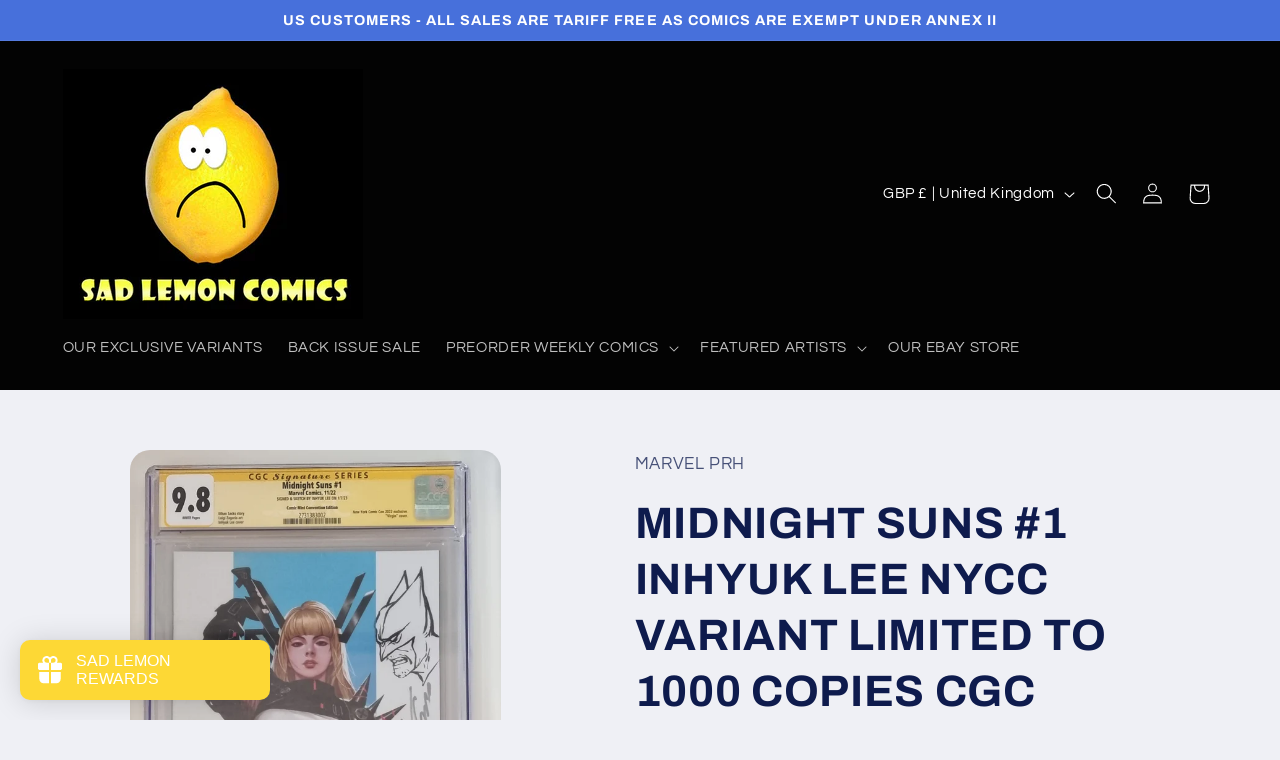

--- FILE ---
content_type: text/javascript; charset=utf-8
request_url: https://www.sadlemoncomics.com/products/midnight-suns-1-inhyuk-lee-nycc-variant-limited-to-1000-copies-cgc-remark-9-10.js
body_size: 1001
content:
{"id":6946175451201,"title":"MIDNIGHT SUNS #1 INHYUK LEE NYCC VARIANT LIMITED TO 1000 COPIES CGC REMARK 9.8","handle":"midnight-suns-1-inhyuk-lee-nycc-variant-limited-to-1000-copies-cgc-remark-9-10","description":"\u003cp\u003e\u003cb\u003eINHYUK LEE VARIANT LIMITED TO 800 COPIES WITH NUMBERED COA\u003c\/b\u003e\u003c\/p\u003e\n\u003cp\u003e\u003cb\u003eCGC SS 9.8 SIGNED \u0026amp; REMARKED BY INHYUK LEE\u003cbr data-mce-fragment=\"1\"\u003e\u003cbr\u003e\u003c\/b\u003e\u003c\/p\u003e\n\u003cp\u003e\u003cb\u003eMIDNIGHT SUNS #1 (OF 5)\u003c\/b\u003e\u003cbr\u003e(W) Sacks, Ethan, (A) Zagaria, Luigi, \u003cbr\u003eMARVEL PRH\u003cbr\u003e\u003cbr\u003eRISE OF THE MIDNIGHT SUNS! A dark prophesy and apocalyptic new villains with horrifying powers the likes of which Earth has never faced before ordains a team of MIDNIGHT SUNS to rise and tear @#$% up: MAGIK- WOLVERINE- BLADE- SPIRIT RIDER \u0026amp; NICO MINORU. But what does this new threat have to do with the Sorcerer Supreme's past? And why is STRANGE ACADEMY student ZOE LAVEAU number one on the Suns' list?\u003cbr\u003e\u003cbr\u003e\u003c\/p\u003e\n\u003cul\u003e\n\u003cli\u003eALL BOOKS ARE NEW, UNREAD \u0026amp; NM\u003c\/li\u003e\n\u003cli\u003eALL COMICS ARE BAGGED \u0026amp; BOARDED \u0026amp; SHIPPED IN SECURE COMIC BOOK MAILERS\u003c\/li\u003e\n\u003cli\u003eWE COMBINE SHIPPING\u003c\/li\u003e\n\u003cli\u003eCOVERS SUBJECT TO CHANGE BY PUBLISHER\u003c\/li\u003e\n\u003cli\u003eIF YOU ORDER CONTAINS BOOK RELEASED ON DIFFERENT DATES IT WILL BE SHIPPED WHEN LAST BOOK IS OUT\u003c\/li\u003e\n\u003cli\u003eSOMETIMES PUBLISHERS SOLICIT COVER IMAGES BEFORE TRADE DRESS IS READY, SO IF VIRGIN IMAGE \u0026amp; DOESN'T SPECIFICALLY SAY VIRGIN IN TITLE IF UNSURE PLEASE MESSAGE US TO CHECK\u003c\/li\u003e\n\u003cli\u003eRELEASE DATE IS STATED IN TITLE (IN UK FORMAT)\u003c\/li\u003e\n\u003c\/ul\u003e\n\u003cp\u003e \u003c\/p\u003e\n\u003cbr\u003e","published_at":"2023-02-25T16:38:37+00:00","created_at":"2023-02-25T16:38:37+00:00","vendor":"MARVEL PRH","type":"","tags":["MARVEL PRH"],"price":18495,"price_min":18495,"price_max":18495,"available":false,"price_varies":false,"compare_at_price":0,"compare_at_price_min":0,"compare_at_price_max":0,"compare_at_price_varies":false,"variants":[{"id":40383274287169,"title":"Default Title","option1":"Default Title","option2":null,"option3":null,"sku":"MIDNIGHTSUNSCGCREMARKINHYUK","requires_shipping":true,"taxable":false,"featured_image":null,"available":false,"name":"MIDNIGHT SUNS #1 INHYUK LEE NYCC VARIANT LIMITED TO 1000 COPIES CGC REMARK 9.8","public_title":null,"options":["Default Title"],"price":18495,"weight":1200,"compare_at_price":0,"inventory_quantity":0,"inventory_management":"shopify","inventory_policy":"deny","barcode":null,"requires_selling_plan":false,"selling_plan_allocations":[]}],"images":["\/\/cdn.shopify.com\/s\/files\/1\/1496\/3484\/products\/20230225_145809.jpg?v=1677343128"],"featured_image":"\/\/cdn.shopify.com\/s\/files\/1\/1496\/3484\/products\/20230225_145809.jpg?v=1677343128","options":[{"name":"Title","position":1,"values":["Default Title"]}],"url":"\/products\/midnight-suns-1-inhyuk-lee-nycc-variant-limited-to-1000-copies-cgc-remark-9-10","media":[{"alt":null,"id":23473989648449,"position":1,"preview_image":{"aspect_ratio":0.675,"height":3831,"width":2587,"src":"https:\/\/cdn.shopify.com\/s\/files\/1\/1496\/3484\/products\/20230225_145809.jpg?v=1677343128"},"aspect_ratio":0.675,"height":3831,"media_type":"image","src":"https:\/\/cdn.shopify.com\/s\/files\/1\/1496\/3484\/products\/20230225_145809.jpg?v=1677343128","width":2587}],"requires_selling_plan":false,"selling_plan_groups":[]}